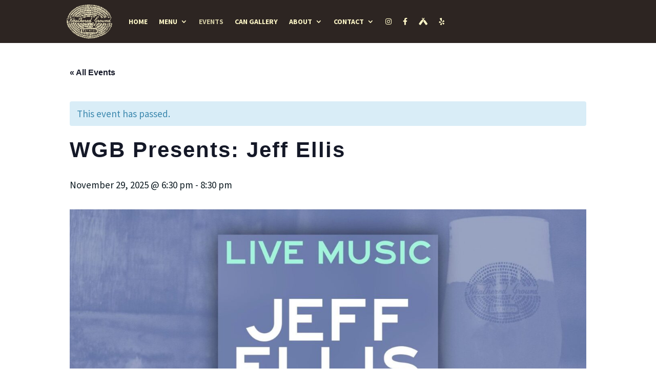

--- FILE ---
content_type: text/css
request_url: https://www.weatheredgroundbrewery.com/brewhouse/themes/Divi-child/style.css?ver=4.27.5
body_size: -89
content:
/*
 Theme Name:     Divi child
 Theme URI:      http://elegantthemes.com
 Description:    Divi Child Theme
 Author:         J Bob
 Author URI:     http://kidinthebackground.com
 Template:       Divi
 Version:        4.1.7
*/


/* =Theme customization starts here
-------------------------------------------------------------- */



--- FILE ---
content_type: text/css
request_url: https://www.weatheredgroundbrewery.com/brewhouse/et-cache/27211/et-divi-dynamic-tb-23647-tb-4031-27211-late.css
body_size: 424
content:
.et-db #et-boc .et-l .et_overlay{z-index:-1;position:absolute;top:0;left:0;display:block;width:100%;height:100%;background:hsla(0,0%,100%,.9);opacity:0;pointer-events:none;-webkit-transition:all .3s;transition:all .3s;border:1px solid #e5e5e5;-webkit-box-sizing:border-box;box-sizing:border-box;-webkit-backface-visibility:hidden;backface-visibility:hidden;-webkit-font-smoothing:antialiased}.et-db #et-boc .et-l .et_overlay:before{color:#2ea3f2;content:"\E050";position:absolute;top:50%;left:50%;-webkit-transform:translate(-50%,-50%);transform:translate(-50%,-50%);font-size:32px;-webkit-transition:all .4s;transition:all .4s}.et-db #et-boc .et-l .et_portfolio_image,.et-db #et-boc .et-l .et_shop_image{position:relative;display:block}.et-db #et-boc .et-l .et_pb_has_overlay:not(.et_pb_image):hover .et_overlay,.et-db #et-boc .et-l .et_portfolio_image:hover .et_overlay,.et-db #et-boc .et-l .et_shop_image:hover .et_overlay{z-index:3;opacity:1}.et-db #et-boc .et-l #ie7 .et_overlay,.et-db #et-boc .et-l #ie8 .et_overlay{display:none}.et-db #et-boc .et-l .et_pb_module.et_pb_has_overlay{position:relative}.et-db #et-boc .et-l .et_pb_module.et_pb_has_overlay .et_overlay,.et-db #et-boc .et-l article.et_pb_has_overlay{border:none}
@font-face{font-family:FontAwesome;font-style:normal;font-weight:400;font-display:block;src:url(//www.weatheredgroundbrewery.com/brewhouse/themes/Divi/core/admin/fonts/fontawesome/fa-regular-400.eot);src:url(//www.weatheredgroundbrewery.com/brewhouse/themes/Divi/core/admin/fonts/fontawesome/fa-regular-400.eot?#iefix) format("embedded-opentype"),url(//www.weatheredgroundbrewery.com/brewhouse/themes/Divi/core/admin/fonts/fontawesome/fa-regular-400.woff2) format("woff2"),url(//www.weatheredgroundbrewery.com/brewhouse/themes/Divi/core/admin/fonts/fontawesome/fa-regular-400.woff) format("woff"),url(//www.weatheredgroundbrewery.com/brewhouse/themes/Divi/core/admin/fonts/fontawesome/fa-regular-400.ttf) format("truetype"),url(//www.weatheredgroundbrewery.com/brewhouse/themes/Divi/core/admin/fonts/fontawesome/fa-regular-400.svg#fontawesome) format("svg")}@font-face{font-family:FontAwesome;font-style:normal;font-weight:900;font-display:block;src:url(//www.weatheredgroundbrewery.com/brewhouse/themes/Divi/core/admin/fonts/fontawesome/fa-solid-900.eot);src:url(//www.weatheredgroundbrewery.com/brewhouse/themes/Divi/core/admin/fonts/fontawesome/fa-solid-900.eot?#iefix) format("embedded-opentype"),url(//www.weatheredgroundbrewery.com/brewhouse/themes/Divi/core/admin/fonts/fontawesome/fa-solid-900.woff2) format("woff2"),url(//www.weatheredgroundbrewery.com/brewhouse/themes/Divi/core/admin/fonts/fontawesome/fa-solid-900.woff) format("woff"),url(//www.weatheredgroundbrewery.com/brewhouse/themes/Divi/core/admin/fonts/fontawesome/fa-solid-900.ttf) format("truetype"),url(//www.weatheredgroundbrewery.com/brewhouse/themes/Divi/core/admin/fonts/fontawesome/fa-solid-900.svg#fontawesome) format("svg")}@font-face{font-family:FontAwesome;font-style:normal;font-weight:400;font-display:block;src:url(//www.weatheredgroundbrewery.com/brewhouse/themes/Divi/core/admin/fonts/fontawesome/fa-brands-400.eot);src:url(//www.weatheredgroundbrewery.com/brewhouse/themes/Divi/core/admin/fonts/fontawesome/fa-brands-400.eot?#iefix) format("embedded-opentype"),url(//www.weatheredgroundbrewery.com/brewhouse/themes/Divi/core/admin/fonts/fontawesome/fa-brands-400.woff2) format("woff2"),url(//www.weatheredgroundbrewery.com/brewhouse/themes/Divi/core/admin/fonts/fontawesome/fa-brands-400.woff) format("woff"),url(//www.weatheredgroundbrewery.com/brewhouse/themes/Divi/core/admin/fonts/fontawesome/fa-brands-400.ttf) format("truetype"),url(//www.weatheredgroundbrewery.com/brewhouse/themes/Divi/core/admin/fonts/fontawesome/fa-brands-400.svg#fontawesome) format("svg")}

--- FILE ---
content_type: text/plain
request_url: https://www.google-analytics.com/j/collect?v=1&_v=j102&a=1337147667&t=pageview&_s=1&dl=https%3A%2F%2Fwww.weatheredgroundbrewery.com%2Fevent%2Fwgb-presents-jeff-ellis%2F&ul=en-us%40posix&dt=WGB%20Presents%3A%20Jeff%20Ellis%20-%20Weathered%20Ground%20Brewery&sr=1280x720&vp=1280x720&_u=IGBAgEABAAAAACAAI~&jid=2112591808&gjid=1622057483&cid=863427148.1769064579&tid=UA-88685812-1&_gid=1397223747.1769064579&_slc=1&z=2106508592
body_size: -454
content:
2,cG-MQ0EJTBV3L